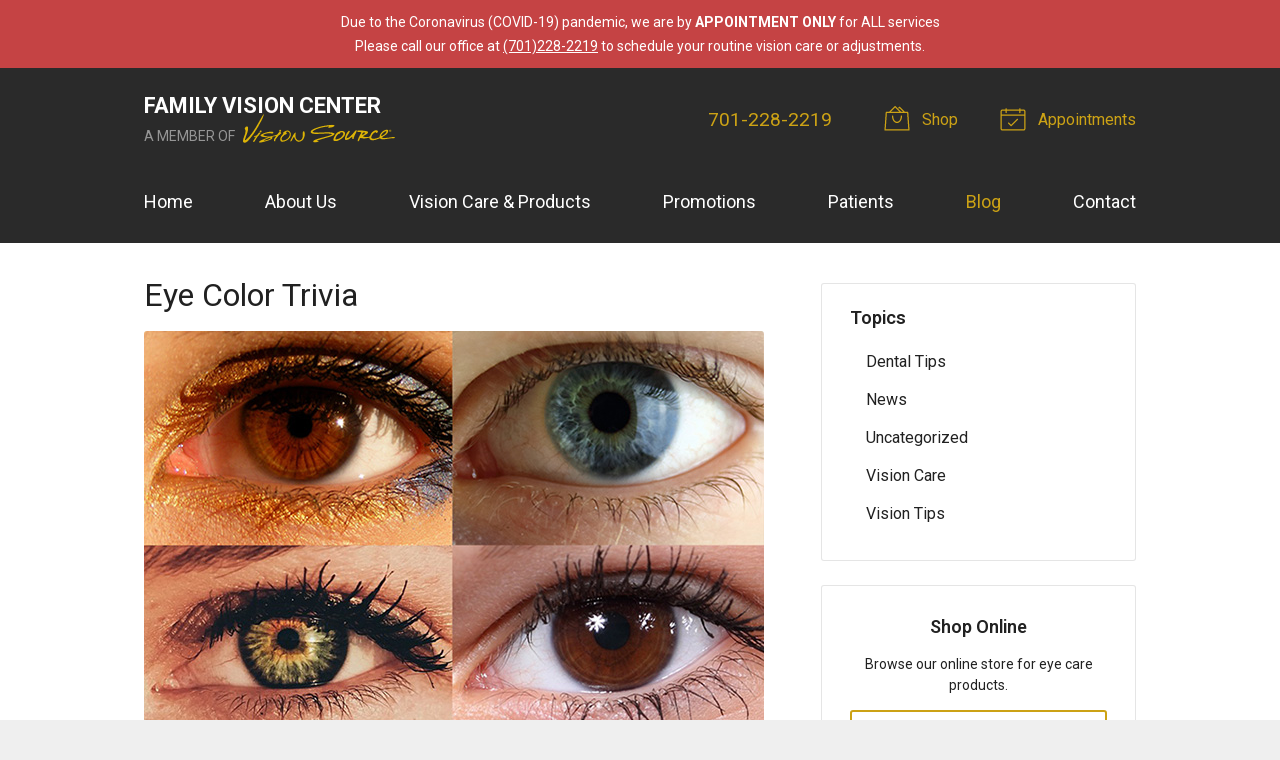

--- FILE ---
content_type: text/plain
request_url: https://www.google-analytics.com/j/collect?v=1&_v=j102&a=2064343453&t=pageview&_s=1&dl=https%3A%2F%2Fvisionsource-drpauld.com%2F2018%2F05%2F23%2Feye-color-trivia%2F&ul=en-us%40posix&dt=Eye%20Color%20Trivia%20%E2%80%93%20Bottineau%20ND%20%7C%20Family%20Vision%20Center&sr=1280x720&vp=1280x720&_u=IEBAAEABAAAAACAAI~&jid=1036358668&gjid=2020573820&cid=2105383336.1768848428&tid=UA-51874200-1&_gid=1217050410.1768848428&_r=1&_slc=1&z=67848711
body_size: -453
content:
2,cG-M7L0RL1D8L